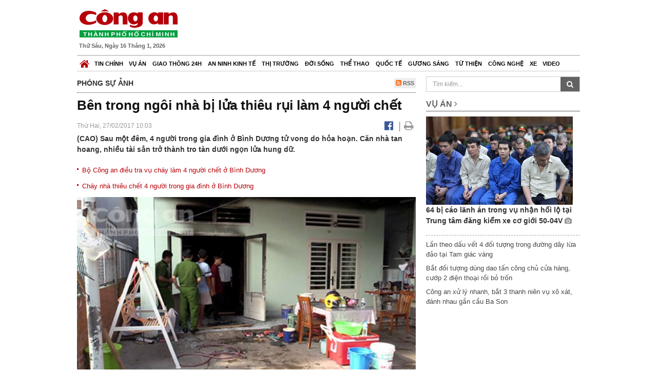

--- FILE ---
content_type: text/html; charset=utf-8
request_url: https://congan.com.vn/phong-su-anh/ben-trong-ngoi-nha-bi-lua-thieu-rui-lam-4-nguoi-chet_34516.html
body_size: 25693
content:


<!DOCTYPE html>
<html xmlns="http://www.w3.org/1999/xhtml">
<head><title>
	B&#234;n trong ng&#244;i nh&#224; bị lửa thi&#234;u rụi l&#224;m 4 người chết
</title>
<!-- common meta tag -->
<meta http-equiv="content-type" content="text/html;charset=UTF-8" />
<meta http-equiv="content-language" itemprop="inLanguage" content="vi-VN" />
<meta name="viewport" content="width=device-width, initial-scale=1.0, user-scalable=yes" />
<!-- mobile web app -->
<meta name="apple-mobile-web-app-capable" content="yes" />
<meta name="apple-mobile-web-app-title" content="congan.com.vn" />
<!-- favi icons -->
<link rel="icon" href="/Sites/CATP/css/icon/favicon.ico" type="image/x-icon" />
<link rel="shortcut icon" href="/Sites/CATP/css/icon/favicon.ico" type="image/x-icon" />
<link rel="shortcut icon" href="/Sites/CATP/css/icon/favicon.ico" type="image/vnd.microsoft.icon" />
<!-- iPad icons -->
<link rel="apple-touch-icon-precomposed" href="/Sites/CATP/css/icon/72x72.png" sizes="72x72" />
<link rel="apple-touch-icon-precomposed" href="/Sites/CATP/css/icon/144x144.png" sizes="144x144" />
<!-- iPhone and iPod touch icons -->
<link rel="apple-touch-icon-precomposed" href="/Sites/CATP/css/icon/57x57.png" sizes="57x57" />
<link rel="apple-touch-icon-precomposed" href="/Sites/CATP/css/icon/114x114.png" sizes="114x114" />
<!-- Nokia Symbian -->
<link rel="nokia-touch-icon" href="/Sites/CATP/css/icon/57x57.png">
<!-- Android icon precomposed so it takes precedence -->
<link rel="apple-touch-icon-precomposed" href="/Sites/CATP/css/icon/114x114.png" sizes="1x1" />
<!-- google plus publisher -->
<link rel="publisher" href="https://plus.google.com/+ConganVnBaoCongAnTPHCM/" />
<!-- author meta tags -->
<meta name="author" itemprop="author" content="congan.com.vn" />
<meta name="copyright" content="Báo Công an Thành Phố Hồ Chí Minh" />
<meta name="webdesign" content="http://vgroup.vn" />
<meta name="robots" content="index,follow,noodp" />
<!-- canonial url -->
<link rel="canonical" href="https://congan.com.vn/phong-su-anh/ben-trong-ngoi-nha-bi-lua-thieu-rui-lam-4-nguoi-chet_34516.html" />
<link rel="alternate" href="https://congan.com.vn/phong-su-anh/ben-trong-ngoi-nha-bi-lua-thieu-rui-lam-4-nguoi-chet_34516.html" hreflang="vi-VN" />
<!-- title & meta tags -->
<meta name="description" itemprop="description" content="(CAO) Sau một đ&#234;m, 4 người trong gia đ&#236;nh ở B&#236;nh Dương tử vong do hỏa hoạn. Căn nh&#224; tan hoang, nhiều t&#224;i sản trở th&#224;nh tro t&#224;n dưới ngọn lửa hung dữ." />
<meta name="keywords" itemprop="keywords" content="hiện trường,hỏa hoạn,ch&#225;y nổ,ch&#225;y nh&#224;,chập điện,gia đ&#236;nh,tử vong,B&#236;nh Dương,c&#244;ng an,an ninh,trật tự x&#227; hội,," />
<!-- facebook tag -->
<meta property="fb:pages" content="835437133180903" />
<meta property="fb:app_id" content="989798167762726" /> 
<meta property="og:site_name" content="Báo Công an Thành Phố Hồ Chí Minh" />
<meta property="og:type" content="article" />
<meta property="og:title" itemprop="headline" content="B&#234;n trong ng&#244;i nh&#224; bị lửa thi&#234;u rụi l&#224;m 4 người chết" />    
<meta property="og:url" itemprop="url" content="https://congan.com.vn/phong-su-anh/ben-trong-ngoi-nha-bi-lua-thieu-rui-lam-4-nguoi-chet_34516.html" />
<meta property="og:description" itemprop="description" content="(CAO) Sau một đ&#234;m, 4 người trong gia đ&#236;nh ở B&#236;nh Dương tử vong do hỏa hoạn. Căn nh&#224; tan hoang, nhiều t&#224;i sản trở th&#224;nh tro t&#224;n dưới ngọn lửa hung dữ." />
<meta property="og:image" itemprop="thumbnailUrl" content="https://cloud.tienlenquyetthang.com/thumbnail/CATP-480-2017-2-26/hien-truogn.jpg" />
<meta property="og:image:alt" itemprop="thumbnailUrl" content="https://cloud.tienlenquyetthang.com/thumbnail/CATP-480-2017-2-26/hien-truogn.jpg" />
<meta property="og:image:width" content="480"/>
<meta property="og:image:height" content="288"/>
<meta property="article:author" content="https://www.facebook.com/BaoConganTP.HCM" />
<meta property="article:section" itemprop="articleSection" content="Phóng sự ảnh" />
<meta property="article:tag" content="hiện trường" /><meta property="article:tag" content="hỏa hoạn" /><meta property="article:tag" content="cháy nổ" /><meta property="article:tag" content="cháy nhà" /><meta property="article:tag" content="chập điện" /><meta property="article:tag" content="gia đình" /><meta property="article:tag" content="tử vong" /><meta property="article:tag" content="Bình Dương" /><meta property="article:tag" content="công an" /><meta property="article:tag" content="an ninh" /><meta property="article:tag" content="trật tự xã hội" />
<meta name="pubdate" itemprop="datePublished" content="2017-02-27T10:03+07:00" />
<meta name="lastmod" itemprop="dateModified" content="2017-02-27T12:05+07:00" />

<!-- css -->
<link href="/bundles/catp/css?v=KwDReDyO4l0WGT4hyhRO_kyTgrEv6MU86GP-ucz1FzM1" rel="stylesheet"/>

<!--jquery 1.11-->
<script type="text/javascript" src="/Sites/CATP/js/jquery-1.11.0.min.js"></script>
<script type="application/javascript" src="//anymind360.com/js/4038/ats.js"></script>
<!-- Google tag (gtag.js) -->
<script async src="https://www.googletagmanager.com/gtag/js?id=G-FBXW2J9517"></script>
<script>
  window.dataLayer = window.dataLayer || [];
  function gtag(){dataLayer.push(arguments);}
  gtag('js', new Date());

  gtag('config', 'G-FBXW2J9517');
</script>
<script async src="https://pagead2.googlesyndication.com/pagead/js/adsbygoogle.js?client=ca-pub-5518867561997340"
     crossorigin="anonymous"></script>
<script async src="https://pagead2.googlesyndication.com/pagead/js/adsbygoogle.js?client=ca-pub-1340498828993287"
     crossorigin="anonymous"></script></head>
<body>
    <form method="post" action="./ben-trong-ngoi-nha-bi-lua-thieu-rui-lam-4-nguoi-chet_34516.html" id="frmVCMS" class="mm-slideout mm-page theme-dark">
<div class="aspNetHidden">
<input type="hidden" name="__VIEWSTATE" id="__VIEWSTATE" value="/OypHeQ4GVCjyMUUSxkzTInWs59Mm1otW8Mc2CdBzRLh/hrtpPzYdGFRMAAd0YxorPd4b8LAUhQJQpilSZYXw1i8IUo5HzGCIIgyFYVJKPdWtaLB6jSbb9Qa2EXXMLPEs+Vw4g==" />
</div>

<div class="aspNetHidden">

	<input type="hidden" name="__VIEWSTATEGENERATOR" id="__VIEWSTATEGENERATOR" value="CA0B0334" />
</div>
    <!--Edit Zone-->
    
    <!--End Edit Zone-->

    <!--Header Mobile Advertisement Zone-->
    <div class="adMobileHeader">
        
    </div>
    <!--End Header Mobile Advertisement Zone-->

    <!--Header-->
    <div id="top-header" class="wrap">
        <div class="container-fluid">
            <div class="row">
                <div class="col-sm-4 col-md-3 logo">
                    <!--Logo-->
                    <a title="Báo công an Thành Phố Hồ Chí Minh" href="/">                        
			<img alt="Báo công an Thành Phố Hồ Chí Minh" src="/Sites/CATP/css/images/logo.png" /></a>
                    <p class="today fLeft">
                        Thứ Sáu, Ngày 16 Tháng 1, 2026
                    </p>
                    <!--End Logo-->
                </div>
                <div class="col-sm-8 col-md-9 banner">
                    <!--Header Advertisement Zone-->
                    
                    <!--End Header Content Zone-->
                </div>
            </div>
        </div>
    </div>
    <!--End Header-->

    <!--Navigation Zone-->
    
<!--Menu Hearder-Destop-->

<div id="menu-new" class="wrap menu">
    <nav class="navbar navbar-default" role="navigation">
        <div class="header-destop">
            <div class="navbar-header">
                <button type="button" class="navbar-toggle collapsed" data-toggle="collapse" data-target="#bs-example-navbar-collapse-1">
                    <span class="sr-only">Toggle navigation</span>
                    <span class="icon-bar"></span>
                    <span class="icon-bar"></span>
                    <span class="icon-bar"></span>
                </button>
                <a class="navbar-brand" href="/" title="Báo Công an Thành Phố Hồ Chí Minh">
                    <img alt="Báo Công an Thành Phố Hồ Chí Minh" src="/Sites/CATP/css/images/icon-home-new.png" width="19" /></a>
            </div>
            <div class="collapse navbar-collapse" id="bs-example-navbar-collapse-1">
                <div class="row menu-main ">
                    
                            <ul class="nav navbar-nav">
                        
                            <li data-idmenu="21" >
                                <a title="Tin chính" href="/tin-chinh">Tin chính</a>
                            </li>
                        
                            <li data-idmenu="22" >
                                <a title="Vụ án" href="/vu-an">Vụ án</a>
                            </li>
                        
                            <li data-idmenu="25" >
                                <a title="Giao thông 24h" href="/giao-thong-24h">Giao thông 24h</a>
                            </li>
                        
                            <li data-idmenu="124" >
                                <a title="An ninh kinh tế" href="/an-ninh-kinh-te">An ninh kinh tế</a>
                            </li>
                        
                            <li data-idmenu="167" >
                                <a title="Thị trường" href="/thi-truong">Thị trường</a>
                            </li>
                        
                            <li data-idmenu="153" >
                                <a title="Đời sống" href="/doi-song">Đời sống</a>
                            </li>
                        
                            <li data-idmenu="160" >
                                <a title="Thể thao" href="http://thethao.congan.com.vn/">Thể thao</a>
                            </li>
                        
                            <li data-idmenu="49" >
                                <a title="Quốc tế" href="/quoc-te">Quốc tế</a>
                            </li>
                        
                            <li data-idmenu="50" >
                                <a title="Gương sáng" href="/guong-sang">Gương sáng</a>
                            </li>
                        
                            <li data-idmenu="77" >
                                <a title="Từ thiện" href="/tu-thien">Từ thiện</a>
                            </li>
                        
                            <li data-idmenu="163" >
                                <a title="Công nghệ " href="/cong-nghe">Công nghệ </a>
                            </li>
                        
                            <li data-idmenu="164" >
                                <a title=" Xe" href="/xe"> Xe</a>
                            </li>
                        
                            <li data-idmenu="270" >
                                <a title="Video" href="http://video.congan.com.vn/">Video</a>
                            </li>
                        
                            </ul>
                           
                            <div class="clearfix"></div>
                        
                </div>
                
            </div>
        </div>
        <div class="header-mobile">
            <div class="navbar-header" style="width: 100%;">
                <a href="#menu" class="button navbar-toggle collapsed" title="Menu">
                    <span class="sr-only">Toggle navigation</span>
                    <span class="icon-bar"></span>
                    <span class="icon-bar"></span>
                    <span class="icon-bar"></span>
                </a>
                <p>
                    <a title="Báo Công an Thành Phố Hồ Chí Minh" href="/">
                        <img alt="Báo Công an Thành Phố Hồ Chí Minh" src="/Sites/CATP/css/images/logo.png" style="width: 100px"/></a>
                </p>
            </div>
            <div id="menu" class="hidden">
                <div class="row">
                    <ul class="nav navbar-nav ">
                        
                                <div class="mm-search">
                                    <input placeholder="Tìm kiếm" type="text" autocomplete="off">
                                </div>
                                <li>
                                    <a title="Báo Công an Thành Phố Hồ Chí Minh" href="/">Trang chủ</a>
                                </li>
                            
                                <li class=" ">
                                    <a title="Tin chính" href="/tin-chinh">Tin chính</a>
                                    
                                </li>
                            
                                <li class=" ">
                                    <a title="Vụ án" href="/vu-an">Vụ án</a>
                                    
                                </li>
                            
                                <li class=" ">
                                    <a title="Giao thông 24h" href="/giao-thong-24h">Giao thông 24h</a>
                                    
                                </li>
                            
                                <li class=" ">
                                    <a title="An ninh kinh tế" href="/an-ninh-kinh-te">An ninh kinh tế</a>
                                    
                                </li>
                            
                                <li class=" ">
                                    <a title="Thị trường" href="/thi-truong">Thị trường</a>
                                    
                                </li>
                            
                                <li class=" ">
                                    <a title="Đời sống" href="/doi-song">Đời sống</a>
                                    
                                </li>
                            
                                <li class=" ">
                                    <a title="Thể thao" href="http://thethao.congan.com.vn/">Thể thao</a>
                                    
                                </li>
                            
                                <li class=" ">
                                    <a title="Quốc tế" href="/quoc-te">Quốc tế</a>
                                    
                                </li>
                            
                                <li class=" ">
                                    <a title="Gương sáng" href="/guong-sang">Gương sáng</a>
                                    
                                </li>
                            
                                <li class=" ">
                                    <a title="Từ thiện" href="/tu-thien">Từ thiện</a>
                                    
                                </li>
                            
                                <li class=" ">
                                    <a title="Công nghệ " href="/cong-nghe">Công nghệ </a>
                                    
                                </li>
                            
                                <li class=" ">
                                    <a title=" Xe" href="/xe"> Xe</a>
                                    
                                </li>
                            
                                <li class=" ">
                                    <a title="Video" href="http://video.congan.com.vn/">Video</a>
                                    
                                </li>
                            
                    </ul>
                </div>
            </div>
        </div>
        <script type="text/javascript">
            $(document).ready(function () {
                // init menu
                $('nav#menu').mmenu();
                // check active menu cha khi menu con active
                var id = $(".activeChild").data('parentid');
                $('.menumain li').each(function (index) {
                    if ($(this).data('idmenu') == id) {
                        $(this).addClass('active');
                    }
                });
                // remove counter null
                $('.navbar-toggle').click(function () {
                    $(".mm-counter").each(function () {
                        if ($(this).text() == 0) {
                            $(this).parent().find('.mm-subopen').remove();
                            $(this).remove();
                        }
                        else {
                            $(this).remove();
                        }
                    });
                });
            });
        </script>
    </nav>
</div>
<!--End Menu-Hearder-Destop-->
<div class="clear"></div>

    <!--End Navigation Zone-->

    <!--Content-->
    <div id="content" class="wrap">
        <div class="container-fluid">
            <div class="col-xs-12 col-sm-8 col-md-8 block-left">
                
<div class="col-xs-12 col-sm-12 col-md-12 padding-left-0 padding-right-0">
    <div class="breadcrumb-page">
        <div class="fLeft">
            <h2>Phóng sự ảnh</h2>
        </div>
         <div class="fRight f18">
            <a class="btn-rss" href="/rss/phong-su-anh" target="_blank">
                <i class="fa fa-rss-square clorOr"></i> RSS
            </a>
        </div>
        <div class="clearfix"></div>
    </div>
</div>
                <div class="clear"></div>
                <div class="row">
                    <div class="col-xs-12 col-sm-12 col-md-12">
                        <!-- Left Content Zone-->
                        
<div id="vcmsLayout_ctl00_Content_Left_Zone_ctl00_pnlArticleView">
	
    

<link href="/Sites/Common/css/photoswipe.css" rel="stylesheet" type="text/css" />
<link href="/Sites/Common/css/default-skin.css" rel="stylesheet" type="text/css" />
<script src="/Sites/Common/js/photoswipe.min.js" type="text/javascript"></script>
<script src="/Sites/Common/js/photoswipe-ui-default.min.js" type="text/javascript"></script>

<!-- Load Facebook SDK for JavaScript -->
<div id="fb-root"></div>
<script>    (function (d, s, id) {
    var js, fjs = d.getElementsByTagName(s)[0];
    if (d.getElementById(id)) return;
    js = d.createElement(s); js.id = id;
    js.src = "//connect.facebook.net/vi_VN/sdk.js#xfbml=1&version=v2.5&appId=989798167762726";
    fjs.parentNode.insertBefore(js, fjs);
  }(document, 'script', 'facebook-jssdk'));
</script>
<div class="block_news_big">
  <div class="block_news_detail ads-overlay">
    <div class="article_sub_tile">
      <span></span>
    </div>
    <div class="article_tile">
      <h1>Bên trong ngôi nhà bị lửa thiêu rụi làm 4 người chết</h1>
    </div>
  </div>
  <div class="block-timer-share ads-overlay">
    <div class="block-time fLeft">
      <p style="white-space: nowrap;">
        Thứ Hai, 27/02/2017 10:03
        
      </p>
    </div>
    <div class="icon-share fRight f20">
      <a class="share-facebook" rel="nofollow" target="_blank" title="Chia sẻ bài viết lên facebook"
        href="https://www.facebook.com/sharer/sharer.php?u=http://congan.com.vn/phong-su-anh/ben-trong-ngoi-nha-bi-lua-thieu-rui-lam-4-nguoi-chet_34516.html&amp;display=popup&amp;ref=plugin">
        <i class="fa fa-facebook-official"></i>
      </a>
      <span class="drash_share">|</span>
      <a rel="nofollow" target="_blank" href="/in-bai/ben-trong-ngoi-nha-bi-lua-thieu-rui-lam-4-nguoi-chet_34516.html"
        title="Print"><i class="fa fa-print"></i></a>
    </div>
    <div class="clear"></div>
  </div>
  <div class="block_news_detail block_article_detail">
    <div class="article_head ads-overlay">
      <p>(CAO) Sau một đêm, 4 người trong gia đình ở Bình Dương tử vong do hỏa hoạn. Căn nhà tan hoang, nhiều tài sản trở thành tro tàn dưới ngọn lửa hung dữ.</p>
    </div>
    
        <div class="article_related ads-overlay">
          <ul>
      
        <li>
          <a href="/vu-an/bo-cong-an-dieu-tra-vu-chay-lam-4-nguoi-chet-o-binh-duong_34509.html" target="_blank">
            Bộ Công an điều tra vụ cháy làm 4 người chết ở Bình Dương
          </a>
        </li>
      
        <li>
          <a href="/vu-an/chay-nha-thieu-chet-4-nguoi-trong-gia-dinh-o-binh-duong_34496.html" target="_blank">
            Cháy nhà thiêu chết 4 người trong gia đình ở Bình Dương
          </a>
        </li>
      
        </ul>
                </div>
      
    <div id="article_content" class="article_content bgClorFFF">
      <div class="image-gallery" itemscope="" itemtype="http://schema.org/ImageGallery"><figure itemprop="associatedMedia" itemscope="" itemtype="http://schema.org/ImageObject"><a data-size="480x288" href="http://image.congan.com.vn/thumbnail/CATP-1382-2017-2-26/chay-nhabd1.png" itemprop="contentUrl"><img alt="" itemprop="thumbnail" src="http://image.congan.com.vn/thumbnail/CATP-480-2017-2-26/chay-nhabd1.png" /></a><figcaption itemprop="caption description">Khoảng 1 giờ ngày 26-2, nhà số 84/31 đường 30 tháng 4, khu phố 2, phường Phú Hòa, thành phố Thủ Dầu Một, tỉnh Bình Dương xảy ra cháy lớn làm 4 người trong 1 gia đình tử vong</figcaption></figure><figure itemprop="associatedMedia" itemscope="" itemtype="http://schema.org/ImageObject"><a data-size="960x637" href="http://image.congan.com.vn/thumbnail/CATP-1382-2017-2-26/chay-nhabd2.png" itemprop="contentUrl"><img alt="" itemprop="thumbnail" src="http://image.congan.com.vn/thumbnail/CATP-480-2017-2-26/chay-nhabd2.png" /></a><figcaption itemprop="caption description">Nạn nhân là anh Hồ Hồng Diệp (39 tuổi, quê Vĩnh Long), chị Đoàn Thị Phi Yến (33 tuổi, quê Bến Tre, vợ anh Diệp), bé Hồ Gia Bảo (9 tuổi) và Hồ Bảo Châu (3 tuổi, cả hai là con của vợ chồng anh Diệp)</figcaption></figure><figure itemprop="associatedMedia" itemscope="" itemtype="http://schema.org/ImageObject"><a data-size="960x540" href="http://image.congan.com.vn/thumbnail/CATP-1382-2017-2-26/chay-nhabd3.png" itemprop="contentUrl"><img alt="" itemprop="thumbnail" src="http://image.congan.com.vn/thumbnail/CATP-480-2017-2-26/chay-nhabd3.png" /></a><figcaption itemprop="caption description">Nhiều tài sản bên trong bị thiêu rụi</figcaption></figure><figure itemprop="associatedMedia" itemscope="" itemtype="http://schema.org/ImageObject"><a data-size="480x288" href="http://image.congan.com.vn/thumbnail/CATP-1382-2017-2-26/chay-nhabd4.png" itemprop="contentUrl"><img alt="" itemprop="thumbnail" src="http://image.congan.com.vn/thumbnail/CATP-480-2017-2-26/chay-nhabd4.png" /></a><figcaption itemprop="caption description"> </figcaption><a data-size="960x540" href="http://image.congan.com.vn/thumbnail/CATP-1382-2017-2-26/chay-nhabd5.png" itemprop="contentUrl"><img alt="" itemprop="thumbnail" src="http://image.congan.com.vn/thumbnail/CATP-480-2017-2-26/chay-nhabd5.png" /></a><figcaption itemprop="caption description">Nhà anh Diệp được thiết kế 2 cửa chính chắc chắn nên khi xảy ra hỏa hoạn, người dân mất nhiều thời gian để tiếp cận dập lửa, cứu người</figcaption></figure><figure itemprop="associatedMedia" itemscope="" itemtype="http://schema.org/ImageObject"><a data-size="960x540" href="http://image.congan.com.vn/thumbnail/CATP-1382-2017-2-26/chay-nhabd6.png" itemprop="contentUrl"><img alt="" itemprop="thumbnail" src="http://image.congan.com.vn/thumbnail/CATP-480-2017-2-26/chay-nhabd6.png" /></a><figcaption itemprop="caption description"> </figcaption><a data-size="960x539" href="http://image.congan.com.vn/thumbnail/CATP-1382-2017-2-26/chay-nhabd7.png" itemprop="contentUrl"><img alt="" itemprop="thumbnail" src="http://image.congan.com.vn/thumbnail/CATP-480-2017-2-26/chay-nhabd7.png" /></a><figcaption itemprop="caption description"> </figcaption><a data-size="960x540" href="http://image.congan.com.vn/thumbnail/CATP-1382-2017-2-26/chay-nhabd8.png" itemprop="contentUrl"><img alt="" itemprop="thumbnail" src="http://image.congan.com.vn/thumbnail/CATP-480-2017-2-26/chay-nhabd8.png" /></a><figcaption itemprop="caption description">Đám cháy được cho là xuất phát từ tấm nệm ở tầng trệt nơi cháu Bảo ngủ rồi lan rộng, bao trùm căn nhà</figcaption></figure><figure itemprop="associatedMedia" itemscope="" itemtype="http://schema.org/ImageObject"><a data-size="960x539" href="http://image.congan.com.vn/thumbnail/CATP-1382-2017-2-26/chay-nhabd9.png" itemprop="contentUrl"><img alt="" itemprop="thumbnail" src="http://image.congan.com.vn/thumbnail/CATP-480-2017-2-26/chay-nhabd9.png" /></a><figcaption itemprop="caption description">Hai xe máy của vợ chồng anh Diệp bị cháy xém, hư hỏng</figcaption></figure><figure itemprop="associatedMedia" itemscope="" itemtype="http://schema.org/ImageObject"><a data-size="960x540" href="http://image.congan.com.vn/thumbnail/CATP-1382-2017-2-26/chay-nhabd10.png" itemprop="contentUrl"><img alt="" itemprop="thumbnail" src="http://image.congan.com.vn/thumbnail/CATP-480-2017-2-26/chay-nhabd10.png" /></a><figcaption itemprop="caption description"> </figcaption><a data-size="480x288" href="http://image.congan.com.vn/thumbnail/CATP-1382-2017-2-26/chay-nhabd11.png" itemprop="contentUrl"><img alt="" itemprop="thumbnail" src="http://image.congan.com.vn/thumbnail/CATP-480-2017-2-26/chay-nhabd11.png" /></a><figcaption itemprop="caption description">Công an khám nghiệm hiện trường điều tra nguyên nhân</figcaption></figure></div>

      <!-- referer url -->
      
      <div class="ads-overlay padT5">
        <div class="article_author col-sm-12 col-md-6 fRight padR0 padB0 marginB0">
          Thiên Bình
        </div>
        <div class="col-sm-12 col-md-6 fLeft padL0 padB0 marginB0">
          <div class="fb-like fLeft padR5 padB0" data-href="https://congan.com.vn/phong-su-anh/ben-trong-ngoi-nha-bi-lua-thieu-rui-lam-4-nguoi-chet_34516.html" data-layout="button" data-action="like" data-show-faces="false" data-share="false"></div>
          <div class="fb-share-button fLeft padB0" data-href="https://congan.com.vn/phong-su-anh/ben-trong-ngoi-nha-bi-lua-thieu-rui-lam-4-nguoi-chet_34516.html" data-layout="button_count"></div>
        </div>
        <div class="clear"></div>
      </div>
    </div>

    <!-- ad after content -->
    <div class="ads-web ads-overlay">
      
      
      <div class="clear"></div>
    </div>

    <!-- adv video outstream -->
    
    

    <!-- tag -->
    <div class="article_content ads-overlay padB20">
      <div class="article_tags">
        <i class="fa fa-tags"></i><strong>Từ Khóa</strong>
        
            <a href="/tag/hiện trường.html">
              hiện trường</a>
          
            <a href="/tag/hỏa hoạn.html">
              hỏa hoạn</a>
          
            <a href="/tag/cháy nổ.html">
              cháy nổ</a>
          
            <a href="/tag/cháy nhà.html">
              cháy nhà</a>
          
            <a href="/tag/chập điện.html">
              chập điện</a>
          
            <a href="/tag/gia đình.html">
              gia đình</a>
          
            <a href="/tag/tử vong.html">
              tử vong</a>
          
            <a href="/tag/Bình Dương.html">
              Bình Dương</a>
          
            <a href="/tag/công an.html">
              công an</a>
          
            <a href="/tag/an ninh.html">
              an ninh</a>
          
            <a href="/tag/trật tự xã hội.html">
              trật tự xã hội</a>
          
      </div>
    </div>

    <!-- video adsense -->
    <div class="ads-overlay">
      
<!-- css -->
<link href="/Sites/Common/VGPlayer/css/video-js.css" type="text/css" rel="stylesheet" />
<link href="/Sites/Common/VGPlayer/css/videojs.ads.css" type="text/css" rel="stylesheet" />
<link href="/Sites/Common/VGPlayer/css/videojs.ima.css" type="text/css" rel="stylesheet" />
<link href="/Sites/Common/VGPlayer/css/style.css" type="text/css" rel="stylesheet" />

<div id="video-adsense">
    <div id="video-wrapper">
        <div id="video-container">
            <video id="catp-player" class="video-js vjs-default-skin vjs-big-play-centered"controls preload="auto" poster="https://cloud.tienlenquyetthang.com/thumbnail/CATP-480-2026-1-10/anh-man-hinh-2026-01-10-luc-143840_2496_1498_126_2496_1498_747.png" data-setup="{}">
                <source src="https://cloud.tienlenquyetthang.com/Sites/CATP/Storage/Media/2026/1/10/reuters-breaking-international-news-views_1_20260110144217.mp4" type='video/mp4'>
            </video>
        </div>
        <div id="video-overlay">
            <div id="video-overlay-banner">
                <div id="btn-close-pre-roll" onclick="closePreRoll();"></div>
                <div id="btn-close-post-roll" onclick="closePostRoll();"></div>
                <script async src="//pagead2.googlesyndication.com/pagead/js/adsbygoogle.js"></script>
                <!-- CAO_NEWS_300_250_VIDEO -->
                <ins class="adsbygoogle"
                     style="display:inline-block;width:300px;height:250px"
                     data-ad-client="ca-pub-1340498828993287"
                     data-ad-slot="3969392658"></ins>
                <script>
                    (adsbygoogle = window.adsbygoogle || []).push({});
                </script>
            </div>
        </div>
        <div id="button-overlay">
            <input id="btnSkipAd" type="button" onclick="skipAd()" value=" Skip Ad >> "/>
        </div>
    </div>
    <div id="video-title">
        <a href="http://video.congan.com.vn/video-quoc-te/video-robot-dung-cong-nghe-ai-dau-vo-rua-chen-tai-trien-lam-ces-2026_187860.html">
            Video Robot d&#249;ng c&#244;ng nghệ AI đấu v&#245;, rửa ch&#233;n tại triển l&#227;m CES 2026
        </a>
    </div>
</div>
<input type="hidden" id="hidVastTagPC" value="https://googleads.g.doubleclick.net/pagead/ads?ad_type=video_text_image&client=ca-video-pub-1340498828993287&description_url=http%3A%2F%2Fcongan.com.vn&channel=8424723850&videoad_start_delay=5000&hl=vi" />
<input type="hidden" id="hidVastTagMobile" value="https://googleads.g.doubleclick.net/pagead/ads?ad_type=video_text_image&client=ca-video-pub-1340498828993287&description_url=http%3A%2F%2Fcongan.com.vn&channel=8424723850&videoad_start_delay=5000&hl=vi" />
<!-- js -->
<script src="/Sites/Common/VGPlayer/js/video.js" type="text/javascript"></script>
<script src="//imasdk.googleapis.com/js/sdkloader/ima3.js" type="text/javascript"></script>
<script src="/Sites/Common/VGPlayer/js/videojs.ads.js" type="text/javascript"></script>
<script src="/Sites/Common/VGPlayer/js/videojs.ima.js" type="text/javascript"></script>
<script src="/Sites/Common/VGPlayer/js/ads.js" type="text/javascript"></script>
    
<script type="text/javascript">
    var ads = new Ads('catp-player', true);
    function closePreRoll() {
        ads.adsPreRollClosed();
    }
    function closePostRoll() {
        ads.adsPostRollClosed();
    }
    function skipAd() {
        ads.adsSkipped();
    }
</script>




    </div>
  </div>

  <!-- comment -->
  <div class="block-detail ads-overlay padT20 padB20" style="border: none;">
    <h4 class="padT0 marginT0">Bình luận (0)</h4>
    <div class="row">
      <div class="col-sm-12 col-md-12">
        <div class="form-group">
          <textarea id="txtCommentContent" class="form-control" rows="2" placeholder="Nội dung bình luận"></textarea>
        </div>
      </div>
      <div class="col-xs-6 pull-right">
        <button type="button" id="postComment" class="btn btn-default btn-sent-comment fRight" onclick="prepareSubmitComment('','')" data-toggle="modal" data-target="#commentModal">
          <strong>GỬI</strong></button>
      </div>
    </div>
    
  </div>
  <div class="modal fade" id="commentModal" tabindex="-1" role="dialog" aria-hidden="true">
    <div class="modal-dialog">
      <div class="modal-content">
        <div class="modal-header">
          <button type="button" class="close" data-dismiss="modal"><span aria-hidden="true">&times;</span><span class="sr-only">Close</span></button>
          <strong class="modal-title f18">Thông tin bạn đọc</strong>
        </div>
        <div class="modal-body">
          <div class="row">
            <div class="col-xs-12">
              <div class="form-group">
                <input id="txtFullName" type="text" name="fullname" class="form-control name" placeholder="Họ và tên" maxlength="256" />
              </div>
            </div>
            <div class="col-xs-12">
              <div class="form-group">
                <input id="txtEmail" type="text" name="email" class="form-control email" placeholder="Email" maxlength="256" />
              </div>
            </div>
            <div class="col-xs-6">
              <div class="form-group">
                <input id="txtCaptcha" type="text" class="form-control" placeholder="Mã xác nhận" maxlength="256" />
              </div>
            </div>
            <div class="col-xs-6">
              <div class="form-group">
                <img id="imgCaptcha" src="/Sites/Common/Pages/CaptchaImg.aspx" class="imgCaptcha fLeft" alt="Mã xác nhận" />
              </div>
            </div>
            <div class="col-xs-6 col-xs-offset-3">
              <div class="form-group">
                <button type="button" id="btnSubmitComment" onclick="submitComment();" class="btn btn-default btn-sent-comment-modal">Gửi bình luận</button>
              </div>
            </div>
          </div>
        </div>
      </div>
    </div>
  </div>

  <!-- others news -->
  <div class="block-detail ads-overlay">
    <div class="box-related-news">
      <div class="title-box">
        TIN KHÁC
      </div>
      <div class="list-related">
        
            <ul>
          
            <li class="col-xs-4 related-news"><a href="/phong-su-anh/can-canh-phong-kham-bac-si-gia-dinh-hien-dai-nhat-viet-nam_34457.html">
              <img src="https://cloud.tienlenquyetthang.com/thumbnail/CATP-150-2017-2-25/phong-kham-bs-gia-dinh-9.jpg"
                title="Cận cảnh Ph&#242;ng kh&#225;m B&#225;c sĩ gia đ&#236;nh hiện đại nhất Việt Nam" alt="Cận cảnh Ph&#242;ng kh&#225;m B&#225;c sĩ gia đ&#236;nh hiện đại nhất Việt Nam" style="width: 100%;" />
            </a><a href="/phong-su-anh/can-canh-phong-kham-bac-si-gia-dinh-hien-dai-nhat-viet-nam_34457.html">
              Cận cảnh Phòng khám Bác sĩ gia đình hiện đại nhất Việt Nam
            </a>
               <i class="fa fa-camera clor9"></i>
            </li>
          
            <li class="col-xs-4 related-news"><a href="/phong-su-anh/hang-loat-o-to-dau-tren-via-he-bat-chap-q1-xu-ly_34421.html">
              <img src="https://cloud.tienlenquyetthang.com/thumbnail/CATP-150-2017-2-24/6_649_390_910.png"
                title="H&#224;ng loạt &#244; t&#244; đậu tr&#234;n vỉa h&#232; bất chấp Q.1 xử l&#253;" alt="H&#224;ng loạt &#244; t&#244; đậu tr&#234;n vỉa h&#232; bất chấp Q.1 xử l&#253;" style="width: 100%;" />
            </a><a href="/phong-su-anh/hang-loat-o-to-dau-tren-via-he-bat-chap-q1-xu-ly_34421.html">
              Hàng loạt ô tô đậu trên vỉa hè bất chấp Q.1 xử lý
            </a>
               <i class="fa fa-camera clor9"></i>
            </li>
          
            <li class="col-xs-4 related-news"><a href="/phong-su-anh/tphcm-pho-dong-y-tro-thanh-diem-den-du-lich_34366.html">
              <img src="https://cloud.tienlenquyetthang.com/thumbnail/CATP-150-2017-2-23/dong-y-6.jpg"
                title="Phố Đ&#244;ng y: &#39;Nh&#224; thuốc&#39; lớn nhất S&#224;i G&#242;n trở th&#224;nh điểm đến du lịch" alt="Phố Đ&#244;ng y: &#39;Nh&#224; thuốc&#39; lớn nhất S&#224;i G&#242;n trở th&#224;nh điểm đến du lịch" style="width: 100%;" />
            </a><a href="/phong-su-anh/tphcm-pho-dong-y-tro-thanh-diem-den-du-lich_34366.html">
              Phố Đông y: 'Nhà thuốc' lớn nhất Sài Gòn trở thành điểm đến du lịch
            </a>
               <i class="fa fa-camera clor9"></i>
            </li>
          
            </ul>
                        <div class="related-seperator"></div>
          
        <div class="list-news-order">
          
              <ul class="list-article">
            
              <li>
                <a title="Ở ph&#242;ng ấp con bằng phương ph&#225;p Kangaroo" href="/phong-su-anh/o-phong-ap-con-bang-phuong-phap-kangaroo_34168.html">
                  Ở phòng ấp con bằng phương pháp Kangaroo</a> <i style="color: #aaa;">(21/02)</i>
              </li>
            
              <li>
                <a title="Bộ trưởng Kim Tiến &#39;vi h&#224;nh&#39; kiểm tra cơ sở vật chất 4 cơ sở y tế tại TP.HCM" href="/doi-song/suc-khoe/bo-truong-kim-tien-vi-hanh-kiem-tra-co-so-vat-chat-4-co-so-y-te-tai-tphcm_34004.html">
                  Bộ trưởng Kim Tiến 'vi hành' kiểm tra cơ sở vật chất 4 cơ sở y tế tại TP.HCM</a> <i style="color: #aaa;">(18/02)</i>
              </li>
            
              <li>
                <a title="Hội chứng sau sinh" href="/phong-su-anh/hoi-chung-sau-sinh_33958.html">
                  Hội chứng sau sinh</a> <i style="color: #aaa;">(17/02)</i>
              </li>
            
              <li>
                <a title="Bộ trưởng Kim Tiến đến thăm Viện Y dược học d&#226;n tộc TP.HCM v&#224; c&#225;c l&#227;o lương y" href="/phong-su-anh/bo-truong-kim-tien-tham-cac-lao-y_33927.html">
                  Bộ trưởng Kim Tiến đến thăm Viện Y dược học dân tộc TP.HCM và các lão lương y</a> <i style="color: #aaa;">(16/02)</i>
              </li>
            
              <li>
                <a title="Ch&#226;n dung 5 c&#244; g&#225;i S&#224;i G&#242;n l&#234;n đường nhập ngũ" href="/phong-su-anh/chan-dung-5-co-gai-sai-gon-len-duong-nhap-ngu_33909.html">
                  Chân dung 5 cô gái Sài Gòn lên đường nhập ngũ</a> <i style="color: #aaa;">(16/02)</i>
              </li>
            
              <li>
                <a title="B&#237; thư Đinh La Thăng tiễn t&#226;n binh nhập ngũ" href="/phong-su-anh/bi-thu-dinh-la-thang-tien-tan-binh-nhap-ngu_33893.html">
                  Bí thư Đinh La Thăng tiễn tân binh nhập ngũ</a> <i style="color: #aaa;">(16/02)</i>
              </li>
            
              <li>
                <a title="Thanh ni&#234;n l&#234;n đường nhập ngũ" href="/phong-su-anh/thanh-nien-len-duong-nhap-ngu_33890.html">
                  Thanh niên lên đường nhập ngũ</a> <i style="color: #aaa;">(16/02)</i>
              </li>
            
              <li>
                <a title="Hoa mạ v&#224;ng, gối th&#234;u chữ &#39;h&#250;t&#39; kh&#225;ch ng&#224;y Valentine" href="/phong-su-anh/hoa-ma-vang-goi-theu-chu-hut-khach-ngay-valentine_33796.html">
                  Hoa mạ vàng, gối thêu chữ 'hút' khách ngày Valentine</a> <i style="color: #aaa;">(14/02)</i>
              </li>
            
              <li>
                <a title="Sắp ho&#224;n th&#224;nh th&#225;o dỡ cầu Nhị Thi&#234;n Đường 1" href="/phong-su-anh/sap-hoan-thanh-thao-do-cau-nhi-thien-duong-1_33769.html">
                  Sắp hoàn thành tháo dỡ cầu Nhị Thiên Đường 1</a> <i style="color: #aaa;">(14/02)</i>
              </li>
            
              <li>
                <a title="Đẹp ngỡ ng&#224;ng m&#249;a cải v&#224;ng ở M&#249; Cang Chải" href="/phong-su-anh/dep-ngo-ngang-mua-cai-vang-o-mu-cang-chai_33715.html">
                  Đẹp ngỡ ngàng mùa cải vàng ở Mù Cang Chải</a> <i style="color: #aaa;">(13/02)</i>
              </li>
            
              </ul>
            
        </div>
        <div class="clear"></div>
      </div>
    </div>
  </div>
</div>

<!-- ad below responsive -->


<!-- ad inner content -->
<div id="ad-content-1-web" class="ads-web ads-overlay">
  
  <div class="clear"></div>
</div>
<div id="ad-content-2-web" class="ads-web ads-overlay">
  
  <div class="clear"></div>
</div>
<div id="ad-content-1-mobile" class="ads-mobile ads-overlay">
  
  <div class="clear"></div>
</div>
<div id="ad-content-2-mobile" class="ads-mobile ads-overlay">
  
  <div class="clear"></div>
</div>

<!-- render ad -->
<script type="text/javascript">
  $(document).ready(function() {
    var isMobile = 'False'.toLowerCase() === 'true';

    if (isMobile) {
      // check content more than 1 paragraph
      if ($('#article_content p').length > 1) {
        console.log('1');
        $('#ad-content-1-mobile').insertBefore($('#article_content p').get(1));
      }

      // check content more than 5 paragraph
      if ($('#article_content p').length > 5) {
        console.log('5');
        $('#ad-content-2-mobile').insertBefore($('#article_content p').get(5));
      }

      // check content more than 4 paragraph
      if ($('#article_content p').length > 4) {
        // init window width, height
        var width = $(window).width();
        var height = $(window).height();

        // init left position
        var left = width < 330 ? 10 : 15;

        // init object
        var adResponsive = $('#adBannerUnderContent');
        adResponsive.css('width', width - 2 * left);
        adResponsive.css('height', height);
        adResponsive.css('left', left);

        // init view element
        var div = $('<div>');
        div.css('width', width);
        div.css('height', height);
        div.css('position', 'relative');
        div.css('z-index', '0');

        // get third param
        var param = $('#article_content p').get(3);

        // insert div view into content
        div.insertBefore(param);

        // scroll
        $(window).scroll(function () {
          if ($(window).scrollTop() + height >= div.offset().top || $(window).scrollTop() - height <= div.offset().top) {
            // display ad
            adResponsive.css('display', 'block');
            $('.block_article_detail').css('background', 'none');
          }
          if ($(window).scrollTop() + height < div.offset().top || $(window).scrollTop() - height > div.offset().top) {
            // hide ad
            adResponsive.css('display', 'none');
            $('.block_article_detail').css('background-color', '#fff');
          }
        });
      }

    } else {
      // check content more than 1 paragraph
      if ($('#article_content p').length > 1) {
        $('#ad-content-1-web').insertBefore($('#article_content p').get(1));
      }

      // check content more than 5 paragraph
      if ($('#article_content p').length > 4) {
        $('#ad-content-2-web').insertBefore($('#article_content p').get(4));
      }

    }
  });
</script>

<!-- gallery -->
<div class="pswp" tabindex="-1" role="dialog" aria-hidden="true">
  <div class="pswp__bg">
  </div>
  <div class="pswp__scroll-wrap">
    <div class="pswp__container">
      <div class="pswp__item">
      </div>
      <div class="pswp__item">
      </div>
      <div class="pswp__item">
      </div>
    </div>
    <div class="pswp__ui pswp__ui--fit">
      <div class="pswp__top-bar">
        <div class="pswp__counter">
        </div>
        <button type="button" class="pswp__button pswp__button--close" title="Đóng (Esc)">
        </button>
        <button type="button" class="pswp__button pswp__button--share" title="Chia sẻ">
        </button>
        <button type="button" class="pswp__button pswp__button--fs" title="Toàn màn hình">
        </button>
        <button type="button" class="pswp__button pswp__button--zoom" title="Phóng to / Thu nhỏ">
        </button>
        <div class="pswp__preloader">
          <div class="pswp__preloader__icn">
            <div class="pswp__preloader__cut">
              <div class="pswp__preloader__donut">
              </div>
            </div>
          </div>
        </div>
      </div>
      <div class="pswp__share-modal pswp__share-modal--hidden pswp__single-tap">
        <div class="pswp__share-tooltip">
        </div>
      </div>
      <button type="button" class="pswp__button pswp__button--arrow--left" title="Xem ảnh trước">
      </button>
      <button type="button" class="pswp__button pswp__button--arrow--right" title="Xem ảnh tiếp theo">
      </button>
      <div class="pswp__caption">
        <div class="pswp__caption__center">
        </div>
      </div>
    </div>
  </div>
</div>
<script type="text/javascript">
  var initPhotoSwipeFromDOM = function (gallerySelector) {
    // parse slide data (url, title, size ...) from DOM elements 
    // (children of gallerySelector)
    var parseThumbnailElements = function (el) {
      var thumbElements = el.childNodes,
        numNodes = thumbElements.length,
        items = [],
        figureEl,
        linkEl,
        size,
        item;
      for (var i = 0; i < numNodes; i++) {
        figureEl = thumbElements[i]; // <figure> element
        // include only element nodes 
        if (figureEl.nodeType !== 1) {
          continue;
        }
        linkEl = figureEl.children[0]; // <a> element
        size = linkEl.getAttribute('data-size').split('x');
        // create slide object
        item = {
          src: linkEl.getAttribute('href'),
          w: parseInt(size[0], 10),
          h: parseInt(size[1], 10)
        };
        if (figureEl.children.length > 1) {
          // <figcaption> content
          item.title = figureEl.children[1].innerHTML;
        }
        if (linkEl.children.length > 0) {
          // <img> thumbnail element, retrieving thumbnail url
          item.msrc = linkEl.children[0].getAttribute('src');
        }
        item.el = figureEl; // save link to element for getThumbBoundsFn
        items.push(item);
      }
      return items;
    };
    // find nearest parent element
    var closest = function closest(el, fn) {
      return el && (fn(el) ? el : closest(el.parentNode, fn));
    };
    // triggers when user clicks on thumbnail
    var onThumbnailsClick = function (e) {
      e = e || window.event;
      e.preventDefault ? e.preventDefault() : e.returnValue = false;
      var eTarget = e.target || e.srcElement;
      // find root element of slide
      var clickedListItem = closest(eTarget, function (el) {
        return (el.tagName && el.tagName.toUpperCase() === 'FIGURE');
      });
      if (!clickedListItem) {
        return;
      }
      // find index of clicked item by looping through all child nodes
      // alternatively, you may define index via data- attribute
      var clickedGallery = clickedListItem.parentNode,
        childNodes = clickedListItem.parentNode.childNodes,
        numChildNodes = childNodes.length,
        nodeIndex = 0,
        index;
      for (var i = 0; i < numChildNodes; i++) {
        if (childNodes[i].nodeType !== 1) {
          continue;
        }
        if (childNodes[i] === clickedListItem) {
          index = nodeIndex;
          break;
        }
        nodeIndex++;
      }
      if (index >= 0) {
        // open PhotoSwipe if valid index found
        openPhotoSwipe(index, clickedGallery);
      }
      return false;
    };
    // parse picture index and gallery index from URL (#&pid=1&gid=2)
    var photoswipeParseHash = function () {
      var hash = window.location.hash.substring(1),
        params = {};

      if (hash.length < 5) {
        return params;
      }
      var vars = hash.split('&');
      for (var i = 0; i < vars.length; i++) {
        if (!vars[i]) {
          continue;
        }
        var pair = vars[i].split('=');
        if (pair.length < 2) {
          continue;
        }
        params[pair[0]] = pair[1];
      }

      if (params.gid) {
        params.gid = parseInt(params.gid, 10);
      }

      return params;
    };
    var openPhotoSwipe = function (index, galleryElement, disableAnimation, fromURL) {
      var pswpElement = document.querySelectorAll('.pswp')[0],
        gallery,
        options,
        items;
      items = parseThumbnailElements(galleryElement);
      // define options (if needed)
      options = {
        // define gallery index (for URL)
        galleryUID: galleryElement.getAttribute('data-pswp-uid'),

        getThumbBoundsFn: function (index) {
          // See Options -> getThumbBoundsFn section of documentation for more info
          var thumbnail = items[index].el.getElementsByTagName('img')[0], // find thumbnail
            pageYScroll = window.pageYOffset || document.documentElement.scrollTop,
            rect = thumbnail.getBoundingClientRect();
          return { x: rect.left, y: rect.top + pageYScroll, w: rect.width };
        }
      };
      // PhotoSwipe opened from URL
      if (fromURL) {
        if (options.galleryPIDs) {
          for (var j = 0; j < items.length; j++) {
            if (items[j].pid == index) {
              options.index = j;
              break;
            }
          }
        } else {
          // in URL indexes start from 1
          options.index = parseInt(index, 10) - 1;
        }
      } else {
        options.index = parseInt(index, 10);
      }
      // exit if index not found
      if (isNaN(options.index)) {
        return;
      }
      if (disableAnimation) {
        options.showAnimationDuration = 0;
      }
      // Pass data to PhotoSwipe and initialize it
      gallery = new PhotoSwipe(pswpElement, PhotoSwipeUI_Default, items, options);
      gallery.init();
    };
    // loop through all gallery elements and bind events
    var galleryElements = document.querySelectorAll(gallerySelector);
    for (var i = 0, l = galleryElements.length; i < l; i++) {
      galleryElements[i].setAttribute('data-pswp-uid', i + 1);
      galleryElements[i].onclick = onThumbnailsClick;
    }
    // Parse URL and open gallery if it contains #&pid=3&gid=1
    var hashData = photoswipeParseHash();
    if (hashData.pid && hashData.gid) {
      openPhotoSwipe(hashData.pid, galleryElements[hashData.gid - 1], true, true);
    }
  };
  // execute above function
  initPhotoSwipeFromDOM('.image-gallery');
</script>
<!-- end gallery -->

<script type="text/javascript">
  var articleId = 34516;
  var commentParentId = "";
  var commentContent = "";

  function toggleComments() {
    if ($("#comments").css("display") == "none")
      $("#comments").css("display", "block");
    else
      $("#comments").css("display", "none");
  }

  function toggleReplyForm(commentId) {
    var replyForm = $("#replyForm" + commentId);
    var parentId = replyForm.attr("name");
    // add html content
    if (replyForm.html() == "") {
      var html = "<div class=\"row\">" +
        "<div class=\"col-sm-12 col-md-12\">" +
        "<div class=\"form-group\">" +
        "<textarea id=\"txtCommentContent" + commentId + "\" class=\"form-control\" rows=\"2\" placeholder=\"Nội dung bình luận\" maxlength=\"4000\"></textarea>" +
        "</div>" +
        "</div>" +
        "<div class=\"col-xs-6 pull-right\">" +
        "<button type=\"button\" id=\"postComment" + commentId + "\" class=\"btn btn-default btn-sent-comment\" onclick=\"prepareSubmitComment(" + commentId + "," + parentId + ")\" data-toggle=\"modal\" data-target=\"#commentModal\">" +
        "<strong>GỬI</strong></button>" +
        "<button type=\"button\" id=\"toggleReplyForm" + commentId + "\" class=\"btn btn-default btn-close-comment-form\" onclick=\"toggleReplyForm(" + commentId + ");\"><strong>ĐÓNG</strong></button>" +
        "</div>" +
        "</div>";
      replyForm.html(html);
    }
    // hide/display form
    if (replyForm.css("display") == "none")
      replyForm.css("display", "block");
    else
      replyForm.css("display", "none");
  }

  function prepareSubmitComment(commentId, parentId) {
    commentContent = $("#txtCommentContent" + commentId).val();
    if (parentId != null && parentId != "")
      commentParentId = parentId;
  }

  function submitComment() {
    if (commentContent == "" || commentContent == 'Vui lòng gõ tiếng Việt có dấu') {
      alert("Yêu cầu nhập nội dung");
      return;
    }
    var fullName = $("#txtFullName").val().trim();
    if (fullName == "") {
      alert("Yêu cầu nhập họ tên");
      $("#txtFullName").focus();
      return;
    }
    var email = $("#txtEmail").val().trim();
    if (email == "") {
      alert("Yêu cầu nhập địa chỉ email");
      $("#txtEmail").focus();
      return;
    } else if (!/^([a-zA-Z0-9_.-])+@(([a-zA-Z0-9-])+.)+([a-zA-Z0-9]{2,4})+$/.test(email)) {
      alert("Địa chỉ email không đúng định dạng(vd: ten_ban@yahoo.com)");
      $("#txtEmail").focus();
      return;
    }
    var captcha = $("#txtCaptcha").val().trim();
    if (captcha == "") {
      alert("Yêu cầu nhập mã xác nhận");
      $("#txtCaptcha").focus();
      return;
    }
    $.ajax({
      type: "POST",
      url: location.protocol + "//" + location.host + "/Sites/CATP/Services/Comment.aspx?",
      data: { a: "postcomment", content: commentContent, user: fullName, email: email, captcha: captcha, targetId: articleId, parentId: commentParentId },
      dataType: "json",
      beforeSend: function () {
        $("#btnSubmitComment").attr('disabled', 'disabled');
      },
      success: function (data) {
        $("#btnSubmitComment").removeAttr('disabled');
        if (data.IsSuccess) {
          alert(data.Message);
          resetComment();
          $('#commentModal').modal('toggle');
        } else {
          alert(data.Message);
          resetCaptcha();
        }
      },
      error: function () {
        $("#btnSubmitComment").removeAttr('disabled');
        alert("Có lỗi xảy ra trong quá trình gửi, hay thử lại!");
        resetCaptcha();
      }
    });
  }

  function resetComment() {
    $(".form-control").val("");
    $(".form-comment").css("display", "none");
    resetCaptcha();
  }

  function resetCaptcha() {
    var code = Math.random();
    $("#imgCaptcha").attr("src", "/Sites/Common/Pages/CaptchaImg.aspx?ref=" + code);
  }

  function likeComment(id) {
    var $btn = $("#comment" + id);
    $.ajax({
      type: "POST",
      url: location.protocol + "//" + location.host + "/Sites/CATP/Services/Comment.aspx?",
      data: "a=likecomment&commentId=" + id,
      beforeSend: function () {
        $btn.css("color", "#B8B8B8");
        $btn.css("cursor", "auto");
        $btn.unbind("click");
      },
      success: function (res) {
        if (res == 1) {
          var currentLike = parseInt($("#likeComment" + id).text(), 0) + 1;
          $("#likeComment" + id).text(currentLike);
        } else {
          alert("Bạn không được phép thích bình luận này nữa!");
        }
      }
    });
  }

  function iframeResize() {
    $('.content-news-detail iframe').each(function (index, item) {
      var currentH = $(item).attr("height");
      var currentw = $(item).attr("width");
      var rate = currentw / currentH;
      var newH = $(item).width() / rate;
      $(item).height(newH);
    });
  }

  var pageIndex = 2;
  $("#btnViewMore").click(function () {
    $.ajax({
      type: "POST",
      url: location.protocol + "//" + location.host + "/Sites/CATP/Services/Comment.aspx?",
      data: "a=viewmore&articleId=" + articleId + "&pageIndex=" + pageIndex,
      beforeSend: function () {
        $("#btnViewMore").attr('disabled', 'disabled');
      },
      success: function (res) {
        var result = JSON.parse(res);
        var htmlComment = ' ';
        $.each(result.Data, function (i, comment) {
          htmlComment += '<div class="row-comment">';
          htmlComment += '<div class="comment-item comment-main" id="comment-item" data-commentchiren="" data-id="' + comment.Id + '">';
          htmlComment += '<p>' + comment.Content + '</p>';
          htmlComment += '<span class="author">' + comment.User + '</span>' +
            '<span>-</span>' +
            '<span class="time">' + comment.CreatedDate + '</span>' +
            '<span class="pull-right actions ">' +
            '<a class="reply" data-id="' + comment.TargetId + '" href="javascript:;"  onclick="bindReplyBox(this);">' +
            '<span class="fa fa-comment"></span> Trả lời</a> | ' +
            '<span class="likeComment" onclick="likeComment(this);"  data-count="' + comment.VoteCount + '" data-user="' + comment.Id + '">' +
            '<span class="fa fa-thumbs-o-up"></span>Thích</span>' +
            '<span>•</span>' +
            '<span class="like-count">' + comment.VoteCount + '</span>' +
            '</span>' +
            '<div class="row reply-comment"></div>';

          if (comment.ChildComments != null) {
            $.each(comment.ChildComments, function (j, childComment) {
              htmlComment +=
                '<div class="comment-item" style="width: 90%; float: right" data-id="' + childComment.Id + '"> ' +
                '<p>' + childComment.Content + '</p>' +
                '<span class="author">' + childComment.User + '</span>' +
                '<span>-</span> ' +
                '<span class="time">' + childComment.CreatedDate + '</span>' +
                '<span class="pull-right actions ">' +
                '<a class="reply" data-id="' + childComment.TargetId + '" href="javascript:;" onclick="bindReplyBox(this)">' +
                '<span class="fa fa-comment"> Trả lời</span> ' +
                '</a>' +
                '<span> | </span>' +
                '<span onclick="likeComment(this);" class="likeComment" data-count="' + childComment.VoteCount + '" data-user="' + childComment.Id + '"> ' +
                '<span class="fa fa-thumbs-o-up"> Thích</span>' +
                '</span>' +
                '<span> • </span> ' +
                '<span class="like-count">' + childComment.VoteCount + '</span>' +
                '</span>' +
                '<div class="row reply-comment"></div>' +
                '</div>';
            });
          }
          htmlComment += '</div>';
          htmlComment += '<div class="clear"></div>';
          htmlComment += '</div>';
        });
        $(".commemts").append(htmlComment);
        if (pageIndex >= result.TotalPage) {
          $("#btnViewMore").hide();
        } else {
          $("#btnViewMore").removeAttr('disabled');
        }
        pageIndex++;
      }

    });
  });

  $(document).ready(function () {
    if ($("#comment-item").data("commentchiren") != '') {
      $("#comment-item").css("display", "none");
    }
    $('.content-news-detail table').addClass("table").css("width", "auto");
    iframeResize();
    $(window).resize(function () {
      iframeResize();
    });
  });
</script>

<!-- google plus platform -->
<script type="text/javascript">
  var commentParentId = "";
  var commentContent = "";

  $(document).ready(function () {
    if ($("#comment-item").data("commentchiren") != '') {
      $("#comment-item").css("display", "none");
    }
    $('.content-news-detail table').addClass("table").css("width", "auto");
    iframeResize();
    $(window).resize(function () {
      iframeResize();
    });
  });

  function toggleComments() {
    if ($("#comments").css("display") == "none")
      $("#comments").css("display", "block");
    else
      $("#comments").css("display", "none");
  }

  function toggleReplyForm(commentId) {
    var replyForm = $("#replyForm" + commentId);
    var parentId = replyForm.attr("name");
    // add html content
    if (replyForm.html() == "") {
      var html = "<div class=\"row\">" +
        "<div class=\"col-sm-12 col-md-12\">" +
        "<div class=\"form-group\">" +
        "<textarea id=\"txtCommentContent" + commentId + "\" class=\"form-control\" rows=\"2\" placeholder=\"Nội dung bình luận\" maxlength=\"4000\"></textarea>" +
        "</div>" +
        "</div>" +
        "<div class=\"col-xs-6 pull-right\">" +
        "<button type=\"button\" id=\"postComment" + commentId + "\" class=\"btn btn-default btn-sent-comment\" onclick=\"prepareSubmitComment(" + commentId + "," + parentId + ")\" data-toggle=\"modal\" data-target=\"#commentModal\">" +
        "<strong>GỬI</strong></button>" +
        "<button type=\"button\" id=\"toggleReplyForm" + commentId + "\" class=\"btn btn-default btn-close-comment-form\" onclick=\"toggleReplyForm(" + commentId + ");\"><strong>ĐÓNG</strong></button>" +
        "</div>" +
        "</div>";
      replyForm.html(html);
    }
    // hide/display form
    if (replyForm.css("display") == "none")
      replyForm.css("display", "block");
    else
      replyForm.css("display", "none");
  }

  function prepareSubmitComment(commentId, parentId) {
    commentContent = $("#txtCommentContent" + commentId).val();
    if (parentId != null && parentId != "")
      commentParentId = parentId;
  }

  function submitComment() {
    if (commentContent == "" || commentContent == 'Vui lòng gõ tiếng Việt có dấu') {
      alert("Yêu cầu nhập nội dung");
      return;
    }
    var fullName = $("#txtFullName").val().trim();
    if (fullName == "") {
      alert("Yêu cầu nhập họ tên");
      $("#txtFullName").focus();
      return;
    }
    var email = $("#txtEmail").val().trim();
    if (email == "") {
      alert("Yêu cầu nhập địa chỉ email");
      $("#txtEmail").focus();
      return;
    } else if (!/^([a-zA-Z0-9_.-])+@(([a-zA-Z0-9-])+.)+([a-zA-Z0-9]{2,4})+$/.test(email)) {
      alert("Địa chỉ email không đúng định dạng(vd: ten_ban@yahoo.com)");
      $("#txtEmail").focus();
      return;
    }
    var captcha = $("#txtCaptcha").val().trim();
    if (captcha == "") {
      alert("Yêu cầu nhập mã xác nhận");
      $("#txtCaptcha").focus();
      return;
    }
    $.ajax({
      type: "POST",
      url: location.protocol + "//" + location.host + "/Sites/CATP/Services/Comment.aspx?",
      data: { a: "postcomment", content: commentContent, user: fullName, email: email, captcha: captcha, targetId: 34516, parentId: commentParentId },
      dataType: "json",
      beforeSend: function () {
        $("#btnSubmitComment").attr('disabled', 'disabled');
      },
      success: function (data) {
        $("#btnSubmitComment").removeAttr('disabled');
        if (data.IsSuccess) {
          alert(data.Message);
          resetComment();
          $('#commentModal').modal('toggle');
        } else {
          alert(data.Message);
          resetCaptcha();
        }
      },
      error: function () {
        $("#btnSubmitComment").removeAttr('disabled');
        alert("Có lỗi xảy ra trong quá trình gửi, hay thử lại!");
        resetCaptcha();
      }
    });
  }

  function resetComment() {
    $(".form-control").val("");
    $(".form-comment").css("display", "none");
    resetCaptcha();
  }

  function resetCaptcha() {
    var code = Math.random();
    $("#imgCaptcha").attr("src", "/Sites/Common/Pages/CaptchaImg.aspx?ref=" + code);
  }

  function likeComment(id) {
    var $btn = $("#comment" + id);
    $.ajax({
      type: "POST",
      url: location.protocol + "//" + location.host + "/Sites/CATP/Services/Comment.aspx?",
      data: "a=likecomment&commentId=" + id,
      beforeSend: function () {
        $btn.css("color", "#B8B8B8");
        $btn.css("cursor", "auto");
        $btn.unbind("click");
      },
      success: function (res) {
        if (res == 1) {
          var currentLike = parseInt($("#likeComment" + id).text(), 0) + 1;
          $("#likeComment" + id).text(currentLike);
        } else {
          alert("Bạn không được phép thích bình luận này nữa!");
        }
      }
    });
  }

  var pageIndex = 2;
  $("#btnViewMore").click(function () {
    $.ajax({
      type: "POST",
      url: location.protocol + "//" + location.host + "/Sites/CATP/Services/Comment.aspx?",
      data: "a=viewmore&articleId=34516&pageIndex=" + pageIndex,
      beforeSend: function () {
        $("#btnViewMore").attr('disabled', 'disabled');
      },
      success: function (res) {
        var result = JSON.parse(res);
        var htmlComment = ' ';
        $.each(result.Data, function (i, comment) {
          htmlComment += '<div class="row-comment">';
          htmlComment += '<div class="comment-item comment-main" id="comment-item" data-commentchiren="" data-id="' + comment.Id + '">';
          htmlComment += '<p>' + comment.Content + '</p>';
          htmlComment += '<span class="author">' + comment.User + '</span>' +
            '<span>-</span>' +
            '<span class="time">' + comment.CreatedDate + '</span>' +
            '<span class="pull-right actions ">' +
            '<a class="reply" data-id="' + comment.TargetId + '" href="javascript:;"  onclick="bindReplyBox(this);">' +
            '<span class="fa fa-comment"></span> Trả lời</a> | ' +
            '<span class="likeComment" onclick="likeComment(this);"  data-count="' + comment.VoteCount + '" data-user="' + comment.Id + '">' +
            '<span class="fa fa-thumbs-o-up"></span>Thích</span>' +
            '<span>•</span>' +
            '<span class="like-count">' + comment.VoteCount + '</span>' +
            '</span>' +
            '<div class="row reply-comment"></div>';

          if (comment.ChildComments != null) {
            $.each(comment.ChildComments, function (j, childComment) {
              htmlComment +=
                '<div class="comment-item" style="width: 90%; float: right" data-id="' + childComment.Id + '"> ' +
                '<p>' + childComment.Content + '</p>' +
                '<span class="author">' + childComment.User + '</span>' +
                '<span>-</span> ' +
                '<span class="time">' + childComment.CreatedDate + '</span>' +
                '<span class="pull-right actions ">' +
                '<a class="reply" data-id="' + childComment.TargetId + '" href="javascript:;" onclick="bindReplyBox(this)">' +
                '<span class="fa fa-comment"> Trả lời</span> ' +
                '</a>' +
                '<span> | </span>' +
                '<span onclick="likeComment(this);" class="likeComment" data-count="' + childComment.VoteCount + '" data-user="' + childComment.Id + '"> ' +
                '<span class="fa fa-thumbs-o-up"> Thích</span>' +
                '</span>' +
                '<span> • </span> ' +
                '<span class="like-count">' + childComment.VoteCount + '</span>' +
                '</span>' +
                '<div class="row reply-comment"></div>' +
                '</div>';
            });
          }
          htmlComment += '</div>';
          htmlComment += '<div class="clear"></div>';
          htmlComment += '</div>';
        });
        $(".commemts").append(htmlComment);
        if (pageIndex >= result.TotalPage) {
          $("#btnViewMore").hide();
        } else {
          $("#btnViewMore").removeAttr('disabled');
        }
        pageIndex++;
      }

    });
  });

  function iframeResize() {
    $('.content-news-detail iframe').each(function (index, item) {
      var currentH = $(item).attr("height");
      var currentw = $(item).attr("width");
      var rate = currentw / currentH;
      var newH = $(item).width() / rate;
      $(item).height(newH);
    });
  }
</script>

</div>
                        <!-- End Left Content Zone-->
                    </div>
                </div>
            </div>
            <div class="col-xs-12 col-sm-4 col-md-4 block-right">
                <div class="row">
                    <div class="col-xs-12 col-sm-12 col-md-12">
                        <!-- Right Content Zone-->
                        
<div class="hidden-xs col-xs-12 col-sm-12 col-md-12 padding-left-0 padding-right-0">
    <div class="article-top">
        <div class="form-group form-search">
            <div class="input-group">
                <input type="text" id="keyword" class="form-control txt-search" placeholder="Tìm kiếm...">
                <span class="input-group-btn">
                    <button class="btn btn-default btn-search btn-search-children" type="button" onclick="searchArticle()"><i class="fa fa-search"></i></button>
                </span>
            </div>
        </div>
    </div>
</div>
<div class="clear"></div>
<script type="text/javascript">
    function searchArticle() {
       //alert("Bạn hãy thực hiện lại sau ít phút.")
       var keyword = $.trim($("#keyword").val());
       if (keyword !== '') {
            window.location.href = "/tim-kiem/?q=" + keyword;
       }
        else alert("Xin mời nssssshập từ khóa.");

    }

    $("#keyword").keypress(function (e) {
        var charCode;
        if (e && e.which) {
            charCode = e.which;
        } else if (window.event) {
            e = window.event;
            charCode = e.keyCode;
        } else charCode = 0;

        if (charCode == 13) {
            searchArticle();
            e.preventDefault();
            return false;
        }
        return true;
    });
</script>


<div class="columns padding-left-0">
    <div class="col-md-12 col-columns block-news block-channel-sample-right">
        <div class="title_box">
            <h3 class='fancy-title red'>
               <a href="/vu-an">Vụ &#225;n <i class="fa fa-angle-right" aria-hidden="true"></i>
</a>
                <span class="bs-docs-sidebar"></span>
            </h3>
        </div>
        <div class="white-space space-mini "></div>
        <div class="block-news">
            
                    <div class="images_news">
                        <img src="https://cloud.tienlenquyetthang.com/thumbnail/CATP-480-2026-1-14/f33a8221-76b7-43d4-9827-cb52badbb8cf_1264_758_499.jpg" title="64 bị c&#225;o l&#227;nh &#225;n trong vụ nhận hối lộ tại Trung t&#226;m đăng kiểm xe cơ giới 50-04V" alt="64 bị c&#225;o l&#227;nh &#225;n trong vụ nhận hối lộ tại Trung t&#226;m đăng kiểm xe cơ giới 50-04V" />
                    </div>
                    <div class="content_news">
                        <div class="title_news" style="min-height:95px">
                            <a title="64 bị c&#225;o l&#227;nh &#225;n trong vụ nhận hối lộ tại Trung t&#226;m đăng kiểm xe cơ giới 50-04V" href="/an-ninh-kinh-te/64-bi-cao-lanh-an-trong-vu-nhan-hoi-lo-tai-trung-tam-dang-kiem-xe-co-gioi-50-04v_187984.html">64 bị cáo lãnh án trong vụ nhận hối lộ tại Trung tâm đăng kiểm xe cơ giới 50-04V</a> <i class="fa fa-camera clor9"></i>
                        </div>
                    </div>
                
            <div class="white-space space-xmini"></div>
           <div class="list_news_dot block-list-details list-onecolumns">
             
                    <ul class="list-article">
                
                    <li>
                    	  <div class="article visible-xs">
                                <a title="Lần theo dấu vết 4 đối tượng trong đường d&#226;y lừa đảo tại Tam gi&#225;c v&#224;ng" href="/vu-an/lan-theo-dau-vet-4-doi-tuong-trong-duong-day-lua-dao-tai-tam-giac-vang_188067.html">
                                    <img src="https://cloud.tienlenquyetthang.com/thumbnail/CATP-300-2026-1-15/truy-bat-5_1000_600_362.jpg" title="Lần theo dấu vết 4 đối tượng trong đường d&#226;y lừa đảo tại Tam gi&#225;c v&#224;ng" alt="Lần theo dấu vết 4 đối tượng trong đường d&#226;y lừa đảo tại Tam gi&#225;c v&#224;ng" />
                                </a>
                                <a class="b500" title="Lần theo dấu vết 4 đối tượng trong đường d&#226;y lừa đảo tại Tam gi&#225;c v&#224;ng" href="/vu-an/lan-theo-dau-vet-4-doi-tuong-trong-duong-day-lua-dao-tai-tam-giac-vang_188067.html">Lần theo dấu vết 4 đối tượng trong đường dây lừa đảo tại Tam giác vàng  <i class="fa fa-camera clor9"></i></a>
                                <div class="clearfix"></div>
                            </div>
                            <a class="hidden-xs" href="/vu-an/lan-theo-dau-vet-4-doi-tuong-trong-duong-day-lua-dao-tai-tam-giac-vang_188067.html" title="Lần theo dấu vết 4 đối tượng trong đường d&#226;y lừa đảo tại Tam gi&#225;c v&#224;ng">
                                Lần theo dấu vết 4 đối tượng trong đường dây lừa đảo tại Tam giác vàng
                            </a>
                       
                    </li>
                
                    <li>
                    	  <div class="article visible-xs">
                                <a title="Bắt đối tượng d&#249;ng dao tấn c&#244;ng chủ cửa h&#224;ng, cướp 2 điện thoại rồi bỏ trốn" href="/vu-an/bat-doi-tuong-dung-dao-tan-cong-chu-cua-hang-cuop-2-dien-thoai-roi-bo-tron_188063.html">
                                    <img src="https://cloud.tienlenquyetthang.com/thumbnail/CATP-300-2026-1-15/cuop_1200_720_818.jpg" title="Bắt đối tượng d&#249;ng dao tấn c&#244;ng chủ cửa h&#224;ng, cướp 2 điện thoại rồi bỏ trốn" alt="Bắt đối tượng d&#249;ng dao tấn c&#244;ng chủ cửa h&#224;ng, cướp 2 điện thoại rồi bỏ trốn" />
                                </a>
                                <a class="b500" title="Bắt đối tượng d&#249;ng dao tấn c&#244;ng chủ cửa h&#224;ng, cướp 2 điện thoại rồi bỏ trốn" href="/vu-an/bat-doi-tuong-dung-dao-tan-cong-chu-cua-hang-cuop-2-dien-thoai-roi-bo-tron_188063.html">Bắt đối tượng dùng dao tấn công chủ cửa hàng, cướp 2 điện thoại rồi bỏ trốn  <i class="fa fa-camera clor9"></i></a>
                                <div class="clearfix"></div>
                            </div>
                            <a class="hidden-xs" href="/vu-an/bat-doi-tuong-dung-dao-tan-cong-chu-cua-hang-cuop-2-dien-thoai-roi-bo-tron_188063.html" title="Bắt đối tượng d&#249;ng dao tấn c&#244;ng chủ cửa h&#224;ng, cướp 2 điện thoại rồi bỏ trốn">
                                Bắt đối tượng dùng dao tấn công chủ cửa hàng, cướp 2 điện thoại rồi bỏ trốn
                            </a>
                       
                    </li>
                
                    <li>
                    	  <div class="article visible-xs">
                                <a title="C&#244;ng an xử l&#253; nhanh, bắt 3 thanh ni&#234;n vụ x&#244; x&#225;t, đ&#225;nh nhau gần cầu Ba Son" href="/vu-an/cong-an-xu-ly-nhanh-bat-3-thanh-nien-vu-xo-xat-danh-nhau-gan-cau-ba-son_188053.html">
                                    <img src="https://cloud.tienlenquyetthang.com/thumbnail/CATP-300-2026-1-15/615085591-122132969654988818-7326383942948755847-n_2048_1229_388.jpg" title="C&#244;ng an xử l&#253; nhanh, bắt 3 thanh ni&#234;n vụ x&#244; x&#225;t, đ&#225;nh nhau gần cầu Ba Son" alt="C&#244;ng an xử l&#253; nhanh, bắt 3 thanh ni&#234;n vụ x&#244; x&#225;t, đ&#225;nh nhau gần cầu Ba Son" />
                                </a>
                                <a class="b500" title="C&#244;ng an xử l&#253; nhanh, bắt 3 thanh ni&#234;n vụ x&#244; x&#225;t, đ&#225;nh nhau gần cầu Ba Son" href="/vu-an/cong-an-xu-ly-nhanh-bat-3-thanh-nien-vu-xo-xat-danh-nhau-gan-cau-ba-son_188053.html">Công an xử lý nhanh, bắt 3 thanh niên vụ xô xát, đánh nhau gần cầu Ba Son  <i class="fa fa-camera clor9"></i></a>
                                <div class="clearfix"></div>
                            </div>
                            <a class="hidden-xs" href="/vu-an/cong-an-xu-ly-nhanh-bat-3-thanh-nien-vu-xo-xat-danh-nhau-gan-cau-ba-son_188053.html" title="C&#244;ng an xử l&#253; nhanh, bắt 3 thanh ni&#234;n vụ x&#244; x&#225;t, đ&#225;nh nhau gần cầu Ba Son">
                                Công an xử lý nhanh, bắt 3 thanh niên vụ xô xát, đánh nhau gần cầu Ba Son
                            </a>
                       
                    </li>
                
                    </ul>
                
        </div>
        </div>
    </div>
    <div class="clearfix"></div>
    <div class="white-space space-mini"></div>
</div>
                        <!-- End Right Content Zone-->
                        <div style="height: auto;" id="sidebar-right">
                            
                        </div>
                    </div>
                </div>
            </div>
            <div class="clear"></div>
        </div>
    </div>
    <!--End Content-->

    <!--Footer-->
    <div id="footer" class="wrap padT20">
        <div class="container-fluid">
            




<div class="top-footer hidden-xs">
    <ul class="pull-left list-inline" style="padding-left:10px">
        <li>
            <a href="javascript:;"  onclick="setHomepage();" id="aSetHomePage">
                <i class="fa fa-home" aria-hidden="true"></i>&nbsp;Đặt làm trang chủ
            </a>
        </li>
        <li>|
        </li>
        <li>
            <a href="javascript:;" data-target=".bs-example-modal-sm" data-toggle="modal">Liên hệ</a>
        </li>
         <li>|
        </li>
        <li>
            <span style="color:#b50009">HotLine:</span> <a href="tel:+84926110110" style="color:#b50009">0926.110.110</a> <span style="color:#b50009">-</span> <a href="tel:+84901110110" style="color:#b50009">0901.110.110</a>
        </li>
        <li>
            <a href="javascript:;" id="aSetHomePageIE" onclick="setHomepageIE();" style="display: none;">
                <i class="fa fa-home" aria-hidden="true"></i>&nbsp;Đặt làm trang chủ
            </a>
        </li>
    </ul>
    <ul class="pull-right list-inline">
        <li>
            <a target="_blank" class="btn-android" href="https://play.google.com/store/apps/details?id=com.catphcm&hl=vi" title="">
                <img alt="Ứng dụng đọc báo Công an Thành phố Hồ Chí Minh trên Android" src="/Sites/CATP/css/images/btn-android.jpg">
            </a>
        </li>
        <li>
            <a target="_blank" class="btn-ios" href="https://itunes.apple.com/us/app/bao-cong-an-tphcm/id1100280446?mt=8&ign-mpt=uo%3D4" title="">
                <img alt="Ứng dụng đọc báo Công an Thành phố Hồ Chí Minh trên IOS" src="/Sites/CATP/css/images/btn-ios.jpg">
            </a>
        </li>
    </ul>
    <div class="clearfix"></div>
</div>
<div class="modal fade bs-example-modal-sm" tabindex="-1" role="dialog" aria-labelledby="mySmallModalLabel" aria-hidden="true">
    <div class="modal-dialog modal-lg">
        <div class="modal-content">
            <div class="modal-body">
                <div class="header">
                    <div class="col-xs-12 col-sm-2 logo">
                        <div class="row padT15">
                            <a title="Báo Công an Thành Phố Hồ Chí Minh" href="/">
                                <img src="/Sites/CATP/css/images/logo.png" alt="Báo Công an Thành Phố Hồ Chí Minh" style="width: 200px;" />
                            </a>
                        </div>
                    </div>
                    <div class="col-xs-12 col-sm-10 title">
                        <p style="font-size: 25px; font-weight: bold; text-transform: uppercase; padding-top: 10px;">Thông tin liên hệ</p>
                    </div>
                    <div class="clearfix"></div>
                </div>
                <hr style="margin-top: 3px; border-bottom: 1px #222 dotted !important; border-top-width: 0px !important">
                <div class="row" style="height: 30px"></div>
                <div class="row contact-content" style="">
                    <p><span class="f16 bold upper">TÒA SOẠN:</span>110 Nguyễn Du, quận 1, TPHCM </p>
                    <p><span class="f16 bold ">Điện thoại:</span>(84.8)3829 1582 - 3829 1580 </p>
                    <p><span class="f16 bold ">Phòng phát hành:</span>3823 2618 Fax:(84.8)3824 2824</p>
                    <p><span class="f16 bold ">Email:</span>baocongantphcm@congan.com.vn - baoconganhcm@hcm.vnn.vn</p>
                    <p></p>
                    <p><span class="f16 bold upper">VĂN PHÒNG ĐẠI DIỆN TẠI HÀ NỘI:</span>số 9 ,ngõ 535 Kim Mã,Q.Ba Đình </p>
                    <p><span class="f16 bold ">Điện thoại:</span>04. 3771 3778 Fax: 04.3771 3780</p>
                    <p><span class="f16 bold ">Email:</span>vpbaocahcm@fpt.vn - vpddhanoi@gmail.com</p>
                    <p></p>
                    <p><span class="f16 bold upper">TRẠM LIÊN LẠC PHÁT HÀNH TẠI TP.CẦN THƠ:</span>105 Trần Văn Hòa, P.Xuận Khánh  </p>
                    <p><span class="f16 bold ">Điện thoại:</span>0710.374 0021 </p>
                    <p><span class="f16 bold ">Email:</span>vpbaocatp@vnn.vn</p>
                </div>
                <div class="row" style="height: 40px"></div>
            </div>
        </div>
    </div>
</div>
<script type="text/javascript">
    //$('.right-footer-menu').find('li').each(function (index) {
    //     console.log(index + ": " + $(this).text());
    //    if ($(this).text() == 'Liên hệ') {
    //        $(this).find('a').removeAttr('href');
    //        $(this).find('a').attr("href", "javascript:;");
    //        $(this).find('a').attr("data-target", ".bs-example-modal-sm");
    //        $(this).find('a').attr("data-toggle", "modal");
    //    }
    //});
    function setHomepage() {
        if (document.all) {
            document.body.style.behavior = 'url(#default#homepage)';
            document.body.setHomePage('http://congan.com.vn');

        }
        else if (window.sidebar) {
            if (window.netscape) {
                try {
                    netscape.security.PrivilegeManager.enablePrivilege("UniversalXPConnect");
                }
                catch (e) {
                    alert("this action was aviod by your browser，if you want to enable，please enter about:config in your address line,and change the value of signed.applets.codebase_principal_support to true");
                }
            }
            var prefs = Components.classes['@mozilla.org/preferences-service;1'].getService(Components.interfaces.nsIPrefBranch);
            prefs.setCharPref('browser.startup.homepage', 'http://congan.com.vn');
        }
    };

    function setHomepageIE() {
        if (document.all) {
            document.body.style.behavior = "url(#default#homepage)";
            document.body.setHomePage("http://congan.com.vn");
        } else if (window.sidebar) {
            if (window.netscape)
                try {
                    netscape.security.PrivilegeManager.enablePrivilege("UniversalXPConnect");
                } catch (e) {
                    return false;
                }
            try {
                var prefs = Components.classes["@mozilla.org/preferences-service;1"].getService(Components.interfaces.nsIPrefBranch);
                prefs.setCharPref("browser.startup.homepage", "http://congan.com.vn");
            } catch (e$6) {
                return false;
            }
        };
        return false;
    };
</script>
<style>
    .contact-content {
        padding-left: 30px;
        font-size: 15px;
    }

        .contact-content p {
            padding-top: 5px;
            padding-bottom: 5px;
        }

    .dot-contact {
        position: relative;
        width: 4px;
        height: 4px;
        background: #474747;
        float: left;
        top: 6px;
        margin-right: 5px;
        margin-left: 2px;
    }
</style>
<div class="ft-bot">
<div class="col-xs-12 col-sm-12 col-md-8">
<div class="col-md-3 text-center marginB10"><a href="#"><img src="/Sites/CATP/css/images/footer-logo.png" /></a></div>

<div class="col-xs-12 col-sm-12 col-md-9 copyright">
<p>CƠ QUAN CỦA C&Ocirc;NG AN TP.HỒ CH&Iacute; MINH</p>

<p>CHUY&Ecirc;N TRANG CỦA B&Aacute;O CAND</p>

<p>Ban Bi&ecirc;n tập Chuy&ecirc;n trang C&ocirc;ng an TP.Hồ Ch&iacute; Minh:</p>

<p>Trưởng ban: Đại t&aacute; B&Ugrave;I NGỌC GI&Aacute;P</p>

<p>Ph&oacute; Trưởng ban: Thượng t&aacute; TRẦN NGỌC NHỨT, Thượng t&aacute; TRẦN NGUYỄN PHƯƠNG</p>

<p>Giấy ph&eacute;p hoạt động b&aacute;o ch&iacute; số: 08/GP-BTTTT, do Bộ Th&ocirc;ng tin v&agrave; Truyền th&ocirc;ng cấp ng&agrave;y 05/01/2021.</p>

<p class="hidden-xs">&reg; 2015 - Chuy&ecirc;n trang C&ocirc;ng an TPHCM giữ bản quyền nội dung tr&ecirc;n website n&agrave;y.</p>
</div>
</div>

<div class="col-xs-12 col-sm-12 col-md-4 contact">
<p>Địa chỉ To&agrave; soạn: 110 Nguyễn Du, phường Bến Th&agrave;nh, TPHCM</p>

<p>ĐT: (028).38291580 - 38291582</p>

<p>Email: <a href="mailto:baocongantphcm@congan.com.vn">cao@congan.com.vn</a></p>

<p class="hidden-lg hidden-md hidden-sm">&reg; 2015 - Chuy&ecirc;n trang C&ocirc;ng an TPHCM giữ bản quyền nội dung tr&ecirc;n website n&agrave;y.</p>

<p class="hidden-lg hidden-md hidden-sm"><span style="color:#b50009">HotLine:</span> <a href="tel:+84926110110" style="color:#b50009">0926.110.110</a> <span style="color:#b50009">-</span> <a href="tel:+84901110110" style="color:#b50009">0901.110.110</a></p>

<p><a href="https://tinnhiemmang.vn/danh-ba-tin-nhiem/congancomvn-1698809182" target="_blank" title="Chung nhan Tin Nhiem Mang"><img alt="Chung nhan Tin Nhiem Mang" height="auto" src="https://tinnhiemmang.vn/handle_cert?id=congan.com.vn" width="150px" /></a></p>
</div>

<div class="clear">&nbsp;</div>
</div>

        </div>
    </div>
    <!--End Footer-->

    
    <div id="floatMenuleft" class="floatMenu hidden-md hidden-sm hidden-xs">
        
    </div>
    <div id="floatMenuright" class="floatMenu hidden-md hidden-sm hidden-xs">
        
    </div>
    <div id="subiz_wrapper" class="hidden-sm hidden-xs">
        
    </div>
    

    <!-- Others -->
    <a href="#top-header" id="to_top" title="Lên đầu trang">
        <img src="/Sites/CATP/css/images/icon-gototop.png" alt="Lên đầu trang" /></a>    
</form>

    
<!-- js -->
<script src="/bundles/catp/js?v=oupYD0WrwAfHoO5ti31Rjcd41LDI_0Pyr4_vzjKPKZ41"></script>


</body>
</html>


--- FILE ---
content_type: text/html; charset=utf-8
request_url: https://www.google.com/recaptcha/api2/aframe
body_size: 266
content:
<!DOCTYPE HTML><html><head><meta http-equiv="content-type" content="text/html; charset=UTF-8"></head><body><script nonce="EKgLTlHrgHaNjgfajneJ2w">/** Anti-fraud and anti-abuse applications only. See google.com/recaptcha */ try{var clients={'sodar':'https://pagead2.googlesyndication.com/pagead/sodar?'};window.addEventListener("message",function(a){try{if(a.source===window.parent){var b=JSON.parse(a.data);var c=clients[b['id']];if(c){var d=document.createElement('img');d.src=c+b['params']+'&rc='+(localStorage.getItem("rc::a")?sessionStorage.getItem("rc::b"):"");window.document.body.appendChild(d);sessionStorage.setItem("rc::e",parseInt(sessionStorage.getItem("rc::e")||0)+1);localStorage.setItem("rc::h",'1768522314216');}}}catch(b){}});window.parent.postMessage("_grecaptcha_ready", "*");}catch(b){}</script></body></html>